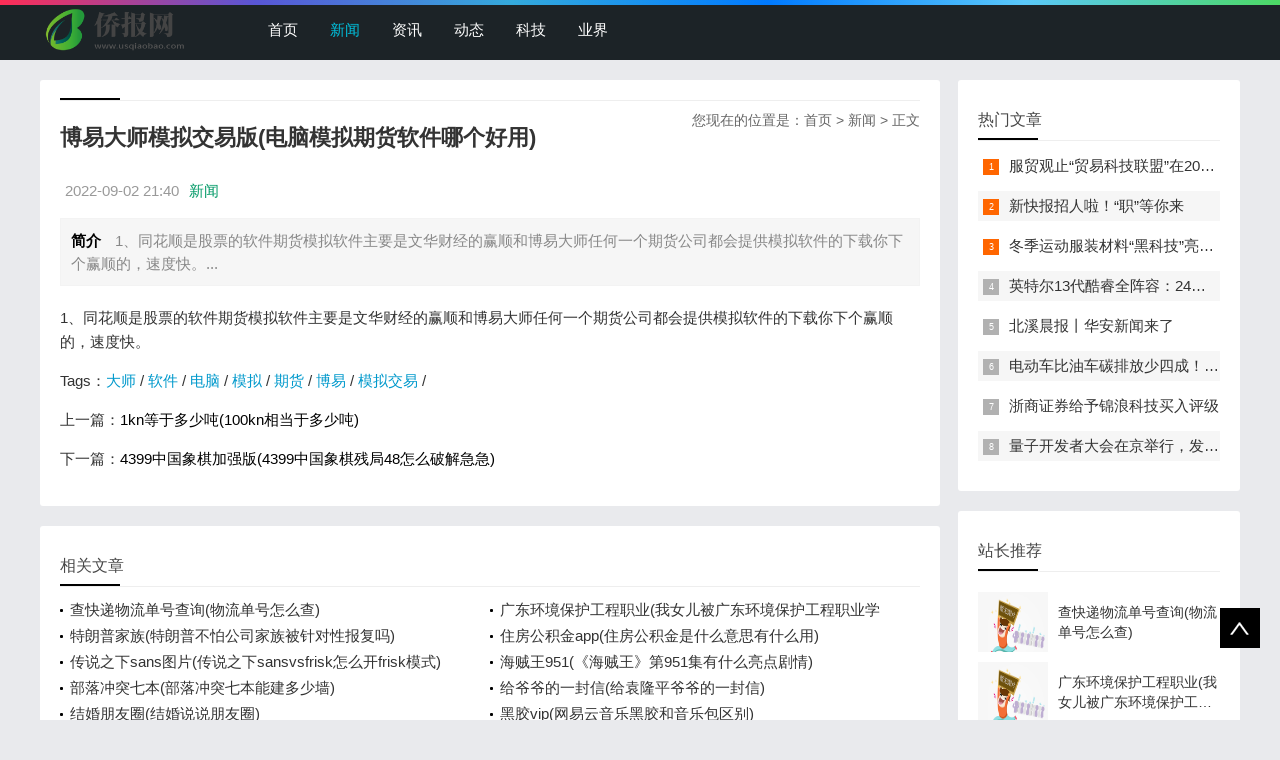

--- FILE ---
content_type: text/html; charset=utf-8
request_url: https://pic.usqiaobao.com/news/20220902/901.html
body_size: 3864
content:

<!doctype html>
<html>
<head>
    <meta charset="UTF-8" />
    <title>博易大师模拟交易版(电脑模拟期货软件哪个好用)_新闻 - 侨报网</title>
    <meta name="keywords" content="博易,大师,模拟交易,电脑,模拟,期货,软件," />
    <meta name="description" content="1、同花顺是股票的软件期货模拟软件主要是文华财经的赢顺和博易大师任何一个期货公司都会提供模拟软件的下载你下个赢顺的，速度快。" />
    <meta name="viewport" content="width=device-width, initial-scale=1.0">
<link href="/public/css/base.css" rel="stylesheet">
<link href="/public/css/m.css" rel="stylesheet">
<script src="/public/js/jquery-1.8.3.min.js"></script>
<script src="/public/js/comm.js"></script>
<!--[if lt IE 9]>
<script src="/public/js/modernizr.js"></script>
<![endif]-->
</head>
<body>
<!--top begin-->
<header id="header">
    <div class="navbox">
        <h2 id="mnavh"><span class="navicon"></span></h2>
        <div class="logo"><a href="https://www.usqiaobao.com"><img src="https://www.usqiaobao.com/images/logo.png" alt="侨报网" title="侨报网"/></a></div>
        <nav>
            <ul id="starlist">
                <li><a href="https://www.usqiaobao.com" id="">首页</a></li>
                <li><a href="https://pic.usqiaobao.com/" id="selected">新闻</a></li>
                <li><a href="https://news.usqiaobao.com/">资讯</a></li>
                
                <li><a href="https://photo.usqiaobao.com/">动态</a></li>
                
                <li><a href="https://www.usqiaobao.com/keji/">科技</a></li>
                
                <li><a href="https://www.usqiaobao.com/yejie/">业界</a></li>
                
                </ul>
        </nav>
    </div>
</header>
<div class="searchbox"></div>
<!--top end-->
<article> 
  <!--lbox begin-->
  <div class="lbox">
    <div class="content_box whitebg">
      <h2 class="htitle"><span class="con_nav">您现在的位置是：<a href="https://www.usqiaobao.com">首页</a>&nbsp;>&nbsp;<a href="/">新闻</a> > 正文</h2>
      <h1 class="con_tilte">博易大师模拟交易版(电脑模拟期货软件哪个好用)</h1>
      <p class="bloginfo"><span>2022-09-02 21:40</span><span><a href="">新闻</a> </span></p>
      <p class="con_info"><b>简介</b> 1、同花顺是股票的软件期货模拟软件主要是文华财经的赢顺和博易大师任何一个期货公司都会提供模拟软件的下载你下个赢顺的，速度快。...</p>
      <div class="con_text"> <!-- txt -->
          <p>1、同花顺是股票的软件期货模拟软件主要是文华财经的赢顺和博易大师任何一个期货公司都会提供模拟软件的下载你下个赢顺的，速度快。<br /></p>
<!-- txt --><!-- content -->
        <div class="pagelist"></div>
        <p>Tags：<a href='https://www.usqiaobao.com/tags/大师/'>大师</a>&nbsp;/&nbsp;<a href='https://www.usqiaobao.com/tags/软件/'>软件</a>&nbsp;/&nbsp;<a href='https://www.usqiaobao.com/tags/电脑/'>电脑</a>&nbsp;/&nbsp;<a href='https://www.usqiaobao.com/tags/模拟/'>模拟</a>&nbsp;/&nbsp;<a href='https://www.usqiaobao.com/tags/期货/'>期货</a>&nbsp;/&nbsp;<a href='https://www.usqiaobao.com/tags/博易/'>博易</a>&nbsp;/&nbsp;<a href='https://www.usqiaobao.com/tags/模拟交易/'>模拟交易</a>&nbsp;/&nbsp;</p>
        <div class="nextinfo">
             <p>上一篇：<a href='https://pic.usqiaobao.com/news/20220902/900.html'>1kn等于多少吨(100kn相当于多少吨)</a> </p>
            <p>下一篇：<a href='https://pic.usqiaobao.com/news/20220902/902.html'>4399中国象棋加强版(4399中国象棋残局48怎么破解急急)</a> </p>
        </div>
      </div>
    </div>

<div style="display:none">
<a href="https://pic.usqiaobao.com/news/20220902/900.html" title="1kn等于多少吨(100kn相当于多少吨)">1kn等于多少吨(100kn相当于多少吨)</a>
<a href="https://pic.usqiaobao.com/news/20220902/899.html" title="c盘怎么清理垃圾而不误删(如何彻底清理电脑c盘残留的软件)">c盘怎么清理垃圾而不误删(如何彻底清理电脑c盘残留的软件)</a>
<a href="https://pic.usqiaobao.com/news/20220902/898.html" title="红冲发票怎么做分录(红冲发票时如何做凭证)">红冲发票怎么做分录(红冲发票时如何做凭证)</a>
<a href="https://pic.usqiaobao.com/news/20220902/897.html" title="下横线怎么用键盘打出来(下面横线怎么打)">下横线怎么用键盘打出来(下面横线怎么打)</a>
<a href="https://pic.usqiaobao.com/news/20220902/896.html" title="元素爆盐炸弹图纸(WOW工程的强力爆盐炸弹)">元素爆盐炸弹图纸(WOW工程的强力爆盐炸弹)</a>
<a href="https://pic.usqiaobao.com/news/20220902/895.html" title="消防备案查询网站(消防备案号如何查询)">消防备案查询网站(消防备案号如何查询)</a>
<a href="https://pic.usqiaobao.com/news/20220902/894.html" title="中国的世界文化遗产有哪些资料(中华传统文化包括哪些方面)">中国的世界文化遗产有哪些资料(中华传统文化包括哪些方面)</a>
<a href="https://pic.usqiaobao.com/news/20220902/893.html" title="胞磷胆碱钠注射液(胞二磷胆碱胶囊与胞磷胆碱钠作用一样吗)">胞磷胆碱钠注射液(胞二磷胆碱胶囊与胞磷胆碱钠作用一样吗)</a>
<a href="https://pic.usqiaobao.com/news/20220902/892.html" title="中国石油网上营业厅(如何使用中石化加油卡网上营业厅)">中国石油网上营业厅(如何使用中石化加油卡网上营业厅)</a>
<a href="https://pic.usqiaobao.com/news/20220902/891.html" title="国庆节名言(关于国庆节的诗词和名人名言)">国庆节名言(关于国庆节的诗词和名人名言)</a>

</div>
<div class="whitebg">
      <h2 class="htitle">相关文章</h2>
      <ul class="otherlink">
          <li><a href="https://pic.usqiaobao.com/news/20220922/196722.html" title="查快递物流单号查询(物流单号怎么查)">查快递物流单号查询(物流单号怎么查)</a></li>
<li><a href="https://pic.usqiaobao.com/news/20220922/196723.html" title="广东环境保护工程职业(我女儿被广东环境保护工程职业学院资源">广东环境保护工程职业(我女儿被广东环境保护工程职业学院资源</a></li>
<li><a href="https://pic.usqiaobao.com/news/20220922/196719.html" title="特朗普家族(特朗普不怕公司家族被针对性报复吗)">特朗普家族(特朗普不怕公司家族被针对性报复吗)</a></li>
<li><a href="https://pic.usqiaobao.com/news/20220922/196720.html" title="住房公积金app(住房公积金是什么意思有什么用)">住房公积金app(住房公积金是什么意思有什么用)</a></li>
<li><a href="https://pic.usqiaobao.com/news/20220922/196721.html" title="传说之下sans图片(传说之下sansvsfrisk怎么开frisk模式)">传说之下sans图片(传说之下sansvsfrisk怎么开frisk模式)</a></li>
<li><a href="https://pic.usqiaobao.com/news/20220922/196717.html" title="海贼王951(《海贼王》第951集有什么亮点剧情)">海贼王951(《海贼王》第951集有什么亮点剧情)</a></li>
<li><a href="https://pic.usqiaobao.com/news/20220922/196718.html" title="部落冲突七本(部落冲突七本能建多少墙)">部落冲突七本(部落冲突七本能建多少墙)</a></li>
<li><a href="https://pic.usqiaobao.com/news/20220922/196714.html" title="给爷爷的一封信(给袁隆平爷爷的一封信)">给爷爷的一封信(给袁隆平爷爷的一封信)</a></li>
<li><a href="https://pic.usqiaobao.com/news/20220922/196715.html" title="结婚朋友圈(结婚说说朋友圈)">结婚朋友圈(结婚说说朋友圈)</a></li>
<li><a href="https://pic.usqiaobao.com/news/20220922/196716.html" title="黑胶vip(网易云音乐黑胶和音乐包区别)">黑胶vip(网易云音乐黑胶和音乐包区别)</a></li>

      </ul>
    </div>
  </div>
  <!--lbox end-->
    <div class="rbox">
        <div class="whitebg paihang">
            <h2 class="htitle">热门文章</h2>
            <ul>
                <li><i></i><a href="/keji/20220902/17.html" title="服贸观止“贸易科技联盟”在2022服贸会启动">服贸观止“贸易科技联盟”在2022服贸会启动</a></li>
<li><i></i><a href="https://pic.usqiaobao.com/news/20220902/520.html" title="新快报招人啦！“职”等你来">新快报招人啦！“职”等你来</a></li>
<li><i></i><a href="/yejie/20220904/10528.html" title="冬季运动服装材料“黑科技”亮相服贸会">冬季运动服装材料“黑科技”亮相服贸会</a></li>
<li><i></i><a href="https://pic.usqiaobao.com/news/20220905/16967.html" title="英特尔13代酷睿全阵容：24核i9-13900K最高5.8GHz">英特尔13代酷睿全阵容：24核i9-13900K最高5.8GHz</a></li>
<li><i></i><a href="https://pic.usqiaobao.com/news/20220909/53263.html" title="北溪晨报丨华安新闻来了">北溪晨报丨华安新闻来了</a></li>
<li><i></i><a href="https://pic.usqiaobao.com/news/20220912/95454.html" title="电动车比油车碳排放少四成！能链智电助推新能源汽车普及">电动车比油车碳排放少四成！能链智电助推新能源汽车普及</a></li>
<li><i></i><a href="/keji/20220912/98060.html" title="浙商证券给予锦浪科技买入评级">浙商证券给予锦浪科技买入评级</a></li>
<li><i></i><a href="https://pic.usqiaobao.com/news/20220916/146744.html" title="量子开发者大会在京举行，发布全球首个全平台量子软硬一体解">量子开发者大会在京举行，发布全球首个全平台量子软硬一体解</a></li>

            </ul>
        </div>
        <div class="whitebg tuijian">
            <h2 class="htitle">站长推荐</h2>
            

            <ul>
                <li><a href="https://pic.usqiaobao.com/news/20220922/196722.html" title="查快递物流单号查询(物流单号怎么查)"><i><img src="/images/defaultpic.gif"></i><p>查快递物流单号查询(物流单号怎么查)</p></a></li>
<li><a href="https://pic.usqiaobao.com/news/20220922/196723.html" title="广东环境保护工程职业(我女儿被广东环境保护工程职业学院资源"><i><img src="/images/defaultpic.gif"></i><p>广东环境保护工程职业(我女儿被广东环境保护工程职业学院资源</p></a></li>
<li><a href="https://pic.usqiaobao.com/news/20220922/196719.html" title="特朗普家族(特朗普不怕公司家族被针对性报复吗)"><i><img src="/images/defaultpic.gif"></i><p>特朗普家族(特朗普不怕公司家族被针对性报复吗)</p></a></li>
<li><a href="https://pic.usqiaobao.com/news/20220922/196720.html" title="住房公积金app(住房公积金是什么意思有什么用)"><i><img src="/images/defaultpic.gif"></i><p>住房公积金app(住房公积金是什么意思有什么用)</p></a></li>
<li><a href="https://pic.usqiaobao.com/news/20220922/196721.html" title="传说之下sans图片(传说之下sansvsfrisk怎么开frisk模式)"><i><img src="/images/defaultpic.gif"></i><p>传说之下sans图片(传说之下sansvsfrisk怎么开frisk模式)</p></a></li>
<li><a href="https://pic.usqiaobao.com/news/20220922/196717.html" title="海贼王951(《海贼王》第951集有什么亮点剧情)"><i><img src="/images/defaultpic.gif"></i><p>海贼王951(《海贼王》第951集有什么亮点剧情)</p></a></li>
<li><a href="https://pic.usqiaobao.com/news/20220922/196718.html" title="部落冲突七本(部落冲突七本能建多少墙)"><i><img src="/images/defaultpic.gif"></i><p>部落冲突七本(部落冲突七本能建多少墙)</p></a></li>
<li><a href="https://pic.usqiaobao.com/news/20220922/196714.html" title="给爷爷的一封信(给袁隆平爷爷的一封信)"><i><img src="/images/defaultpic.gif"></i><p>给爷爷的一封信(给袁隆平爷爷的一封信)</p></a></li>

            </ul>
        </div>
    </div>
</article>
<footer>
    <div class="box">
        <div class="endnav">
            <p>本站涵盖的内容、图片、视频等模板演示数据，部分未能与原作者取得联系。若涉及版权问题，请及时通知我们并提供相关证明材料，我们将及时予以删除！谢谢大家的理解与支持！</p>
            <p>Copyright &copy;  版权所有 | 联系方式： fnabtofjnq@gmail.com<a rel="nofollow" href="http://www.beian.miit.gov.cn/" target="_blank"><span style="color:#3297fc;"></span></a></p>
        </div>
    </div>
    <a href="#">
        <div class="top"></div>
    </a> </footer>
<script type="text/javascript" src="/public/js/theia-sticky-sidebar.min.js"></script>
<script type="text/javascript">
    jQuery(document).ready(function() {
        jQuery('.rbox').theiaStickySidebar({
            // Settings
            additionalMarginTop: 30
        });
    });
</script>
<script>
var _hmt = _hmt || [];
(function() {
  var hm = document.createElement("script");
  hm.src = "https://hm.baidu.com/hm.js?1b8554ba3d8577287d7c65b3f8a3ad62";
  var s = document.getElementsByTagName("script")[0]; 
  s.parentNode.insertBefore(hm, s);
})();
</script>
</body>
</html>
